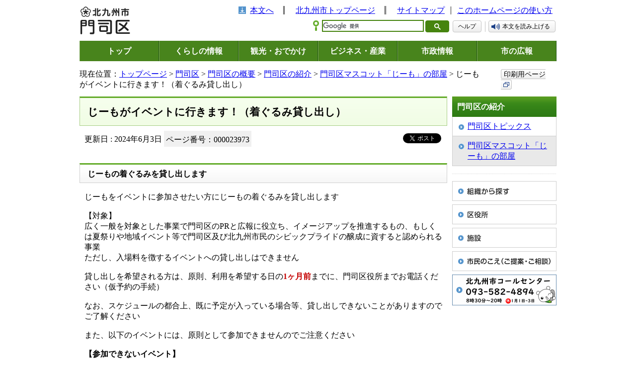

--- FILE ---
content_type: text/html
request_url: https://www.city.kitakyushu.lg.jp/moji/w1100185.html
body_size: 7411
content:
<!DOCTYPE html>
<html lang="ja" dir="ltr" prefix="og: https://ogp.me/ns#">
<head>
<!-- Google Tag Manager -->
<script>(function(w,d,s,l,i){w[l]=w[l]||[];w[l].push({'gtm.start':
new Date().getTime(),event:'gtm.js'});var f=d.getElementsByTagName(s)[0],
j=d.createElement(s),dl=l!='dataLayer'?'&l='+l:'';j.async=true;j.src=
'https://www.googletagmanager.com/gtm.js?id='+i+dl;f.parentNode.insertBefore(j,f);
})(window,document,'script','dataLayer','GTM-5W2D88K');</script>
<!-- End Google Tag Manager -->
<meta charset="UTF-8">
 <meta name="viewport" content="width=device-width, initial-scale=1.0">
<title>じーもがイベントに行きます！（着ぐるみ貸し出し） - 北九州市</title>
<meta property="og:title" content="じーもがイベントに行きます！（着ぐるみ貸し出し）">
<meta property="og:type" content="article">
<meta property="og:description" content="北九州市ホームページです。">
<meta property="og:url" content="https://www.city.kitakyushu.lg.jp/moji/w1100185.html">
<meta property="og:image" content="https://www.city.kitakyushu.lg.jp/files/000927325.jpg">
<meta property="og:site_name" content="北九州市">
<meta property="og:locale" content="ja_jp">
<link rel="shortcut icon" href="/favicon.ico" type="image/x-icon">
<meta name="copyright" content="Copyright (C) CITY OF KITAKYUSHU All Rights Reserved.">
<link rel="canonical" href="https://www.city.kitakyushu.lg.jp/moji/w1100185.html">
<meta name="keywords" content="ゆるキャラ">
<link rel="stylesheet" media="all" href="/files/import.css">
<link rel="stylesheet" media="all" href="/files/kuyakusho.css">
<script src="/files/fontsize.js"></script>
<script src="/files/print.js"></script>
<script src="/files/minmax.js"></script>
<script src="/files/googlesearch.js"></script>
<script src="/files/jquery-1.4.4.min.js"></script>
<script src="/files/menu.js"></script>
<script src="/files/window.js"></script>
<link href="/files/responsive.css" rel="stylesheet">
<script src="/files/responsive.js"></script>
<script>

(function(i,s,o,g,r,a,m){i['GoogleAnalyticsObject']=r;i[r]=i[r]||function(){
(i[r].q=i[r].q||[]).push(arguments)},i[r].l=1*new Date();a=s.createElement(o),
m=s.getElementsByTagName(o)[0];a.async=1;a.src=g;m.parentNode.insertBefore(a,m)
})(window,document,'script','//www.google-analytics.com/analytics.js','ga');

ga('create', 'UA-21446535-1', 'auto');
ga('send', 'pageview');

</script>
<script src="//f1-as.readspeaker.com/script/9787/ReadSpeaker.js?pids=embhl"></script>
<script>
window.rsConf = { general: { usePost: true } };
</script>
</head>
<body>
<!-- Google Tag Manager (noscript) -->
<noscript><iframe src="https://www.googletagmanager.com/ns.html?id=GTM-5W2D88K"
height="0" width="0" style="display:none;visibility:hidden" sandbox=""></iframe></noscript>
<!-- End Google Tag Manager (noscript) -->
<noscript>このページではJavaScriptを使用しています。</noscript>

<div><a id="PAGETOP"><span>ページトップ</span></a></div>

<!-- masterLayoutArea -->
<div id="masterLayoutArea" class="clearfix">
<div id="leftSpace"></div>
<div id="rightSpace"></div>
<div id="contentSpace">

<!-- container -->
<div id="container">
<div id="containerInner">

<!-- headerWrap -->
<div id="headerWrap">
<div id="headerMenu" class="menuBtn">メニュー</div>
<div id="header">
<div id="headerMain" class="clearfix">
<div id="headerLeft">
<!-- 門司区 -->
<p class="logo moji"><a href="/moji/index.html"><img src="/files/000037688.gif" alt="北九州市 門司区"></a></p>
</div>

<div id="headerRight">
<ul class="headerLink">
<li class="toContents"><a href="#bodycontents">本文へ</a></li>
<li class="toKitakyushu"><a href="/index.html">北九州市トップページ</a></li>
<li class="sitemap"><a href="/sitemap.html">サイトマップ</a></li>
<li class="howToUse"><a href="/contents/90001123.html">このホームページの使い方</a></li>
</ul>

<!-- tool -->
<div id="tool" class="toolWrap clearfix">

<!-- search --><div id="search" class="searchBlock"><div class="gcse-searchbox-only" data-resultsUrl="/search.html" data-enableHistory="true"></div><a href="/contents/08300003.html" class="helpbtn">ヘルプ</a></div><!-- /search --><!-- read --><div id="read" class="readBlock"><div id="readspeaker_button1" class="rs_Block rs_skip"><a rel="nofollow" accesskey="L" href="//app-as.readspeaker.com/cgi-bin/rsent?customerid=9787&amp;lang=ja_jp&amp;readid=contents&amp;url=" onclick="readpage(this.href, 'xp1'); return false;" target="_blank">本文を読み上げる</a></div></div><!-- /read -->

</div>
<!-- /tool -->
</div>

</div>

                    <!-- gNavi -->
        <div id="gNavi">
          <ul>
            <li class="top"><a href="/index.html">トップ</a></li>
            <li class="kurashi"><a href="/kurashi/index.html">くらしの情報</a>
              <div class="gNaviSub">
                <ul>
                  <li><a href="/kurashi/menu001_00001.html">住民異動・証明・税金・健康保険</a></li>
                  <li><a href="/kurashi/menu001_00007.html">健康・福祉</a></li>
                  <li><a href="/kurashi/menu001_00017.html">子育て・教育</a></li>
                  <li><a href="/kurashi/menu001_00023.html">環境・住まい</a></li>
                  <li><a href="/kurashi/menu001_00025.html">防災・防犯・消費生活</a></li>
                  <li><a href="/kurashi/menu001_00039.html">ペット・動物愛護</a></li>
                  <li><a href="/kurashi/menu001_00040.html">その他の暮らし・手続き</a></li>
                  <li><a href="/category/menu00_0001.html">主な出来事から探す</a></li>
                  <li><a href="/kurashi/newslist.html">新着情報一覧</a></li>
                </ul>
              </div>
            </li>
            <li class="kanko"><a href="/kanko/index.html">観光・おでかけ</a>
              <div class="gNaviSub">
                <ul>
                  <li><a href="/kanko/menu002_00001.html">観光ガイド</a></li>
                  <li><a href="/kanko/menu002_00002.html">おでかけ</a></li>
                  <li><a href="/eventtop.html">イベント情報一覧</a></li>
                  <li><a href="/kanko/menu002_00003.html">行事予定・イベントカレンダー</a></li>
                  <li><a href="/kanko/menu002_00004.html">芸術・文化</a></li>
                  <li><a href="/kanko/menu002_00005.html">スポーツ</a></li>
                  <li><a href="/kanko/menu002_00006.html">シティプロモーション</a></li>
                  <li><a href="/kanko/menu02_00002.html">市制60周年事業</a></li>
                  <li><a href="/kanko/menu02_0076.html">世界文化遺産登録</a></li>
                  <li><a href="/kanko/menu02_00020.html">ユネスコ無形文化遺産登録</a></li>
                  <li><a href="/kanko/newslist.html">新着情報一覧</a></li>
                </ul>
              </div>
            </li>
            <li class="business"><a href="/business/index.html">ビジネス・産業</a>
              <div class="gNaviSub">
                <ul>
                  <li><a href="/business/menu003_00001.html">入札・契約・公募</a></li>
                  <li><a href="/business/menu03_00216.html">公共工事</a></li>
                  <li><a href="/business/menu003_00002.html">公民連携</a></li>
                  <li><a href="/business/menu03_0035.html">税</a></li>
                  <li><a href="/business/menu003_00003.html">医療・福祉・健康・衛生（事業者向け）</a></li>
                  <li><a href="/business/menu003_00004.html">ごみ・環境（事業者向け）</a></li>
                  <li><a href="/business/menu003_00005.html">消防・道路・河川・上下水道（事業者向け）</a></li>
                  <li><a href="/business/menu003_00006.html">試験・講習・研修案内（事業者向け）</a></li>
                  <li><a href="/business/menu003_00007.html">市の産業・雇用戦略及び景況</a></li>
                  <li><a href="/business/menu003_00008.html">企業等の誘致</a></li>
                  <li><a href="/business/menu003_00009.html">雇用・産業人材</a></li>
                  <li><a href="/business/menu003_00010.html">商・工業振興</a></li>
                  <li><a href="/business/menu003_00011.html">農林業・水産業振興</a></li>
                  <li><a href="/business/menu003_00012.html">国際ビジネス・物流</a></li>
                  <li><a href="/business/menu003_00013.html">学術・研究</a></li>
                  <li><a href="/business/menu03_00077.html">MICE戦略</a></li>
                  <li><a href="/business/newslist.html">新着情報一覧</a></li>
                </ul>
              </div>
            </li>
            <li class="shisei"><a href="/shisei/index.html">市政情報</a>
              <div class="gNaviSub">
                <ul>
                  <li><a href="/shisei/menu004_00001.html">北九州市の概要</a></li>
                  <li><a href="/shisei/menu004_00002.html">広報・広聴</a></li>
                  <li><a href="/shisei/menu004_00004.html">情報公開・統計・監査</a></li>
                  <li><a href="/shisei/menu05_0045.html">市長室</a></li>
                  <li><a href="/shisei/menu004_00015.html">計画・条例・選挙・人権</a></li>
                  <li><a href="/shisei/menu004_00016.html">まちづくり</a></li>
                  <li><a href="/shisei/menu05_0161.html">財政状況・行財政改革</a></li>
                  <li><a href="/shisei/menu004_00017.html">職員採用情報</a></li>
                  <li><a href="/sigikai/index.html">北九州市議会</a></li>
                  <li><a href="/shisei/newslist.html">新着情報一覧</a></li>
                </ul>
              </div>
            </li>
            <li class="koho"><a href="/kouhou.html">市の広報</a>
            </li>
          </ul>
        </div><!-- /#gNavi -->


</div>
</div>
<!-- /headerWrap -->

<!-- pankuzu -->
<div id="pankuzu" class="clearfix">
<div>現在位置：<a href="/index.html">トップページ</a> &gt; <a href="/moji/index.html">門司区</a> &gt; <a href="/moji/menu21_0001.html">門司区の概要</a> &gt; <a href="/moji/menu21_0002.html">門司区の紹介</a> &gt; <a href="/moji/menu21_0003.html">門司区マスコット「じーも」の部屋</a> &gt; じーもがイベントに行きます！（着ぐるみ貸し出し）</div>
<div class="printBtn"><a href="javascript:print();">印刷用ページ<img src="/files/000828442.png" alt="（新規ウィンドウで開きます）" class="icon_external" /></a></div>
</div>
<!-- /#pankuzu -->

<div class="yomiagePlayer">
<div id="xp1" class="rs_preserve rs_skip"></div>
</div>
<!-- contents -->
<div id="contents" class="clearfix">
<div class="printClose rs_skip"><a href="javascript:close();">印刷用ページを閉じる</a></div>
<div><a id="bodycontents" class="rs_skip"><span>ページ本文</span></a></div>

<!-- mainContents -->
<div id="mainContents">
<div id="mainContentsInner">

<!-- h1 -->
<h1>じーもがイベントに行きます！（着ぐるみ貸し出し）</h1>
<!-- /h1 -->


<div class="pageToolWrapper clearfix pageidBoxWrapper">
  <div class="flexItem">
<div class="modDate">更新日 : 2024年6月3日</div>
    <div class="pageidBox"><span class="pageidBoxInner bgGray">ページ番号：000023973</span></div>
  </div>
<!-- snsbtnBox -->
<div class="snsbtnBox">
<div id="fb-root"></div>
<script async defer crossorigin="anonymous" src="https://connect.facebook.net/ja_JP/sdk.js#xfbml=1&version=v21.0"></script>
<div class="fb-share-button" data-href="https://www.city.kitakyushu.lg.jp/moji/w1100185.html" data-layout="button_count" data-size="small" data-lazy="true"><a class="fb-xfbml-parse-ignore" target="_blank" href="https://www.facebook.com/sharer/sharer.php?u=https%3A%2F%2Fwww.city.kitakyushu.lg.jp%2Fmoji%2Fw1100185.html&amp;src=sdkpreparse" aria-label="Facebookでリンクを共有する（新規ウィンドウで表示します）">シェア</a></div>
<a href="https://twitter.com/share?ref_src=twsrc%5Etfw" class="twitter-share-button" data-url="https://www.city.kitakyushu.lg.jp/moji/w1100185.html" data-lang="ja" data-show-count="false" aria-label="Xでリンクを共有する（新規ウィンドウで表示します）">ポスト</a><script async src="https://platform.twitter.com/widgets.js"></script>
</div>
<!-- /snsbtnBox -->
</div>




<a id="SUB1"></a>
<!-- h2 --><h2>じーもの着ぐるみを貸し出します</h2><!-- h2 -->

<!-- contentsIndent -->
<div class="contentsIndent clearfix">
<div class="text">
<p>じーもをイベントに参加させたい方にじーもの着ぐるみを貸し出します</p>
<p>【対象】<br />
	広く一般を対象とした事業で門司区のPRと広報に役立ち、イメージアップを推進するもの、もしくは夏祭りや地域イベント等で門司区及び北九州市民のシビックプライドの醸成に資すると認められる事業<br />
	ただし、入場料を徴するイベントへの貸し出しはできません</p>
<p>貸し出しを希望される方は、原則、利用を希望する日の<span class="aly_bold_red">1ヶ月前</span>までに、門司区役所までお電話ください（仮予約の手続）</p>
<p>なお、スケジュールの都合上、既に予定が入っている場合等、貸し出しできないことがありますのでご了解ください</p>
<p>また、以下のイベントには、原則として参加できませんのでご注意ください</p>
<p><strong>【参加できないイベント】</strong></p>
<ul>
	<li>政治的行為、宗教的行為及び営利行為を目的とするイベント</li>
	<li>公序良俗に反する、または反する恐れのあるイベント</li>
	<li>暴力団の利益になると考えられるイベント</li>
	<li>特定の個人のために行われるイベント</li>
	<li>入場料や入場整理券が必要で、特定の人しか参加することができないイベント</li>
	<li>じーものイメージを損なう恐れのあるイベント</li>
	<li>その他、門司区において貸出に適さないと判断したイベント</li>
</ul>
</div>
</div>
<!-- /contentsIndent -->


<a id="SUB2"></a>
<!-- h2 --><h2>手続き</h2><!-- h2 -->

<!-- contentsIndent -->
<div class="contentsIndent clearfix">
<div class="textTop"><p>「じーも着ぐるみの貸出に関する要領」及び「『じーも』着ぐるみの取り扱い注意事項」をご覧の上、門司区役所に電話し、じーもの予約状況の確認をしてください。貸出可能な場合、電話で仮予約の上、利用を希望する日の<span class="aly_bold_red">1ヶ月前</span>までに、（1）（2）いずれかの方法で申請してください。申請書への押印は不要です。</p>
<p>（注）</p>
<ul>
	<li>申請書提出後、結果のお知らせまで1ヶ月程度かかります</li>
	<li>押印廃止に伴い、着ぐるみ貸出承認通知につきましても公印を省略しております。</li>
</ul>
<h3>（1）門司区役所に次の書類を提出（郵送、FAX、電子メール可）</h3>
<ul>
	<li>「じーも」着ぐるみ貸出申請書</li>
	<li>じーもを参加させたいイベントの概要</li>
	<li>その他必要書類（役員名簿など）　</li>
</ul>
<h3>（2）電子申請</h3>
<p>　<a href="https://ttzk.graffer.jp/city-kitakyushu/smart-apply/apply-procedure-alias/jimo-kigurumi">「じーも」着ぐるみ貸出申請（外部リンク）</a></p>
<p>　申請内容確認後、門司区役所より、イベントの概要等追加資料の提出についてご案内します</p>
<p>　</p></div>
<div class="clearfix tac">
<div class="imgBottom">
<img src="/files/001055873.jpg" alt="「じーも」着ぐるみ貸出申請：電子申請用二次元コード">
<br><span>電子申請用二次元コード</span></div></div>
</div>
<!-- /contentsIndent -->

<!-- contentsIndent -->
<div class="contentsIndent clearfix">
<div class="clearfix tac">
<div class="imgTop"><img src="/files/000772645.jpg" alt="旧門司税関前でポーズをとるじーも"></div>
<div class="imgTop"><img src="/files/000772646.jpg" alt="旧サッポロビール醸造棟前で佇むじーも"></div>
<div class="imgTop"><img src="/files/000772647.jpg" alt="ブルーウイングもじの上から手を振るじーも"></div>
 </div>
</div>
<!-- /contentsIndent -->
<div class="contentsIndent clearfix">
<ul class="linkUL first">
<li class="pdf"><a href="/files/001049197.pdf">じーも着ぐるみ貸出に関する要領（PDF形式：74KB）</a></li>
<li class="pdf"><a href="/files/001049198.pdf">「じーも」着ぐるみの取り扱い注意事項（PDF形式：65KB）</a></li>
</ul>
</div>

<a id="SUB3"></a>
<!-- h2 --><h2>お問合せ先</h2><!-- h2 -->

<!-- contentsIndent -->
<div class="contentsIndent clearfix">
<div class="text">
<p>門司区役所総務企画課企画係</p>
<p>電話　093-331-2252　じーも担当<br />
	FAX　093-331-1805</p>
<p>Eメール　moji-soumu@city.kitakyushu.lg.jp&nbsp;</p>
</div>
</div>
<!-- /contentsIndent -->


<a id="SUB4"></a>
<!-- h2 --><h2>申請書類等</h2><!-- h2 -->

<!-- contentsIndent -->
<div class="contentsIndent clearfix">
<div class="text">
<p>申請書類等をダウンロードできます</p>
</div>
</div>
<!-- /contentsIndent -->

<div class="contentsIndent clearfix">
<ul class="linkUL first">
<li class="word"><a href="/files/000989633.doc">「じーも」着ぐるみ貸出申請書（Word）（Word形式：45KB）</a></li>
<li class="pdf"><a href="/files/001049205.pdf">「じーも」着ぐるみ貸出申請書（PDF）（PDF形式：104KB）</a></li>
<li class="word"><a href="/files/001055893.doc">【参考様式】役員名簿（Word形式：41KB）</a></li>
<li class="arrow"><a href="https://ttzk.graffer.jp/city-kitakyushu/smart-apply/apply-procedure-alias/jimo-kigurumi">「じーも」着ぐるみ貸出電子申請（外部リンク）</a></li>
</ul>
</div>


















 


<!-- download -->
<div class="download">
	<div class="downloadInner clearfix">
		<p class="adobeReader">一部のファイルをPDF形式で提供しています。PDFの閲覧にはAdobe System社の無償ソフトウェア「Adobe Reader」が必要です。 下記のAdobe Readerダウンロードページなどから入手してください。<br />
			<a href="http://get.adobe.com/jp/reader/">Adobe Readerダウンロードページ（外部リンク）</a></p>
	</div>
</div>
<!-- /download -->

  <!-- departmentBox -->
  <div class="departmentBox">
    <h2 class="title">このページの作成者</h2>
    <div class="departmentBoxInner">
      <p>門司区役所総務企画課<br />〒801-8510　北九州市門司区清滝一丁目1番1号<br />電話：093-331-0039　FAX：093-331-1805<br></p>
      <p>このページに関するお問い合わせ、ご意見等は以下のメールフォームより送信できます。</p>
<!--IF_TRANS_HIDE:-->
      <form id="inquire" action="https://ssl.city.kitakyushu.lg.jp/cgi-bin/inquire/inquire.cgi" method="post">
        <a href="javascript:document.getElementById('inquire').submit();">メールを送信（メールフォーム）</a>
        <input type="hidden" name="section_id" value="51050100">
        <input type="hidden" name="pgid" value="000023973">
        <input type="hidden" name="url" value="https://www.city.kitakyushu.lg.jp/moji/w1100185.html">
      </form>
<!--/IF_TRANS_HIDE:-->
    </div>
  </div>
  <!-- /departmentBox -->

</div>
</div>
<!-- /mainContents -->

<!-- rightContents -->
<div id="rightContents">
<!-- localNavi -->
<div class="localNavi">
<h2>門司区の紹介</h2>
<ul>
 <li><a href="/moji/menu21_00025.html">門司区トピックス</a></li>
 <li class="current"><a href="/moji/menu21_0003.html">門司区マスコット「じーも」の部屋</a></li>
</ul>
</div>
<!-- /localNavi -->
<div class="dotline"></div>
<!-- bannerArea -->
<div class="bannerArea">
<ul>
<li class="clearfix"><a href="/shisei/menu05_0339.html"><img src="/files/000076573.gif" width="210" height="40" alt="組織から探す" /></a></li>
<li class="clearfix"><a href="/kuyakusyo.html"><img src="/files/000000071.gif" width="210" height="40" alt="区役所" /></a></li>
<li class="clearfix"><a href="/shisetsu/index.html"><img src="/files/000000072.gif" width="210" height="40" alt="施設" /></a></li>
<li class="clearfix"><a href="/contents/924_01292.html"><img src="/files/000000074.gif" width="210" height="40" alt="市民のこえ（ご提案・ご相談）" /></a></li>
<li class="clearfix"><a href="/contents/924_00625.html"><img src="/files/000000070.gif" width="210" height="62" alt="北九州市コールセンター 093-671-8181 年中無休 8時から21時" /></a></li>
</ul>
</div>
<!-- /bannerArea -->
</div>
<!-- /rightContents -->
</div>
<!-- /contents -->


<!-- pageTopBox -->
<div class="pageTopBox clearfix">
<p class="toIndex"><a href="/index.html">トップページへ戻る</a></p>
<p class="pageTop"><a href="#PAGETOP">ページの先頭へ戻る</a></p>
</div>
<!-- /pageTopBox -->

<!-- footer -->
<div id="footer">
<ul class="footerMokuji">
<li class="mokuji">もくじ</li>
<li class="kurashi"><a href="/kurashi/index.html">くらしの情報</a></li>
<li><a href="/kanko/index.html">観光・おでかけ</a></li>
<li><a href="/business/index.html">ビジネス・産業・まちづくり</a></li>
<li><a href="/shisei/index.html">市政情報</a></li>
<li><a href="/kouhou.html">市の広報</a></li>
</ul>
<div class="footerBottom clearfix">
<div class="footerLeft">
<p><strong>北九州市役所（本庁）</strong> [<a href="/category/file_0013.html">北九州市役所への行き方</a>]</p>
<div class="addressArea clearfix">
<p class="left">法人番号</p>
<p class="right">：8000020401005</p>
</div>
<div class="addressArea clearfix">
<p class="left">住所</p>
<p class="right">：〒803-8501　北九州市小倉北区城内1番1号</p>
</div>
<div class="addressArea clearfix">
<p class="left">電話番号</p>
<p class="right">：093-582-4894（北九州市コールセンター）</p>
</div>
<div class="addressArea clearfix">
<p class="left">開庁時間</p>
<p class="right">：月曜日から金曜日の8時30分から17時15分まで（土曜日、日曜日、祝日及び年末年始を除く）</p>
</div>
</div>
<div class="footerRight">
<ul>
<li class="first"><a href="/category/file_0001.html">アクセシビリティについて</a></li>
<li><a href="/category/file_0002.html">免責事項</a></li>
<li><a href="/category/file_0003.html">リンク・著作権</a></li>
<li><a href="/category/file_0004.html">個人情報</a></li>
<li><a href="/category/file_0005.html">RSS配信について</a></li>
</ul>
<p lang="en">Copyright (C) 2011 CITY OF KITAKYUSHU All Rights Reserved.</p>
</div>
</div>
</div>
<!-- /footer -->

</div>
</div>
<!-- /container -->

</div>
</div>
<!-- /masterLayoutArea -->
</body>
</html>

--- FILE ---
content_type: text/css
request_url: https://www.city.kitakyushu.lg.jp/files/import.css
body_size: 87
content:
@charset "utf-8";

@import "/files/reset.css";
@import "/files/common.css";
@import "/files/print.css";
@import "/files/aly.css";

--- FILE ---
content_type: text/css
request_url: https://www.city.kitakyushu.lg.jp/files/kuyakusho.css
body_size: 762
content:
@charset "utf-8";

/**************************************************
 区役所
***************************************************/

/* ヘッダ */
div#header #headerLeft { position:absolute; left:16px; top:13px; width: 100px; height:54px; }
div#header #headerLeft .logo { width: 136px; height:56px; text-align:left; }
div#header #headerLeft .logo a{ width: 136px; height:56px; display:block; overflow:hidden; }
div#header #headerRight { padding:10px 0 0 100px; }
div#header #headerRight ul.headerLink li.toKitakyushu { background:url(/files/000000040.gif) left center no-repeat; padding:0 15px 0 25px; }

.mainTitleMb {
  margin-bottom: 10px !important;
}

.pageidBox {
  margin-right: 0;
  white-space: nowrap;
}

.pageidBoxInner {
  display: inline-block;
  padding: 7px 4px 4px;
  margin-bottom: 0;
  pointer-events: none !important;
  text-decoration: none !important;
  color: #000 !important;
}
.pageidBoxInner a {
  pointer-events: none !important;
  text-decoration: none !important;
  color: #000 !important;
}

.bgGray {
  background-color: #f0f0f0;
}

.pageidBoxWrapper {
  display: flex;
  justify-content: space-between;
  align-items: flex-end;
}
.flexItem {
  width: 100%;
  display: flex;
  flex-wrap: wrap;
}

.flexItemSns {
  width: auto;
}
.flexItemSns .snsbtnBox {
  margin: 0;
}
.pageidBoxWrapper .modDate {
  margin: 6px 4px 8px 0;
}

@media screen and (max-width: 799px) {
  .pageidBox {
    font-size: 0.8em;
  }
  .pageToolWrapper {
    margin: 10px 0;
  }
}

/**************************************************
  2024年11月追加
***************************************************/
.pageidBoxWrapper {
  justify-content: start;
  flex-wrap: wrap;
}
.flexItem {
  width: auto;
  flex-wrap: nowrap;
}
.snsbtnBox {
  margin: 0 0 4px auto;
  padding-left: 5px;
}
.printBtn a:link {
  padding: 2px 4px 1px 5px;
}
div#header #headerRight {
  padding: 10px 0 0 181px;
}

--- FILE ---
content_type: text/css
request_url: https://www.city.kitakyushu.lg.jp/files/responsive.css
body_size: 3029
content:
/* responsive.css */

@media screen and (max-width: 799px) {
/* 全般
======================================= */
img{
  max-width: 100%;
}
td img{
  max-width: none;
}
.sectionImage{
  width: 100% !important;
}
/* 共通スタイル
======================================= */
div#container{
  min-width: 0;
}
/*  ヘッダ  */
div#header{
  margin: 0;
}
div#header #headerRight{
  background-color: #F8F8F8;
  padding: 0;
  text-align: center;
}
div#header #headerRight ul.headerLink{
  text-align: center;
  margin: 10px 0;
}
div#header #headerRight ul.headerLink li.sitemap{
  background: none;
}
div#header #headerRight ul.headerLink li.english,
div#header #headerRight ul.headerLink li.toKitakyushu{
  display: inline;
  background: none;
  padding: 0 8px;
}
div#header #headerRight ul.headerLink li.english:before,
div#header #headerRight ul.headerLink li.toKitakyushu:after {
  content: "\000A";
  white-space: pre;
}
div#tool{
  text-align: center;
  background-color: #F3F3F3;
  border-top: 1px solid #CECECE;
  border-bottom: 1px solid #CECECE;
  box-sizing: border-box;
  margin-top: 0;
  padding: 15px;
  width: 100%;
}
div#tool div#search{
  background: none;
  padding: 0;
}
div#tool div#search > div{
  vertical-align: middle;
}
#search input.gsc-input{
  font-size:1.2em;
  padding: 4px 2px !important;
  max-width: none !important;
  height: 30px;
}
#search button.gsc-search-button{
  box-sizing: border-box;
  height: 30px;
}
div#tool div#read{
  background: none;
  padding: 7px 0 0 0;
}
div#header #headerLeft{
  height: auto;
  position: static;
}
div#header #headerLeft .logo{
  height: auto;
  padding: 15px 10px;
}
div#header #headerLeft .logo img{
  max-width: 180px;
  height: auto;
}
/* グローバルメニュー */
div#gNavi{
  position: static;
  margin-top: 0;
}
div#gNavi > ul{
  display: block;
}
div#gNavi > ul > li{
  border: none;
  border-bottom: 1px solid #297110;
  position: static;
  width: 100% !important;
}
div#gNavi > ul > li > a{
  color: #fff;
  font-weight: bold;
  height: auto;
  padding: 15px 0;
  text-decoration: none;
}
div#gNavi > ul > li.active > a{
  border: none;
  position: static;
}
body.top div#gNavi > ul > li.top > a,
body.kurashi div#gNavi > ul > li.kurashi > a,
body.kanko div#gNavi > ul > li.kanko > a,
body.business div#gNavi > ul > li.business > a,
body.welcome div#gNavi > ul > li.welcome > a,
body.shisei div#gNavi > ul > li.shisei > a{
  border: 1px solid #46840F;
  border-width: 3px 5px;
  padding: 15px 0;
}
/*  スマホ開閉ボタン  */
#headerMenu{
  display: inline-block;
}
.menuBtn{
  border: 1px solid #46840F;
  border-radius: 3px;
  background-color: #46840F;
  color: #fff;
  cursor: pointer;
  font-size:1em;
  font-weight: bold;
  padding: 5px 8px 6px 10px;
  position: absolute;
  right: 10px;
  top: 20px;
}
.menuBtn img{
  width: 22px;
  vertical-align: -2px;
  margin-right: 5px;
}
.gikai .menuBtn{
  border: 1px solid #79541F;
  background-color: #79541F;
}
.gikai div#header #headerRight{
  border-top: 1px solid #CECECE;
}
div#header #headerRight ul.headerLink,
#gNavi{
  display: none;
}
div#tool #search,
#headerMain.is-show #headerRight ul.headerLink,
#gNavi.is-show{
  display: block;
}
/*  メインコンテンツ  */
div#mainContents{
  float: none;
  margin-right: 0;
}
div#mainContentsInner{
  margin-right: 0;
}
div#rightContents{
  float: none;
  width: 100%;
}
div#rightContents .dotline{
  background-size: contain;
}
.enqueteBox{
  min-width: 300px;
}
.pageTopBox{
  margin: 10px;
}
.BottomAdArea .leftSpace{
  float: none;
  margin-right: 0;
  width: 100%;
}
.BottomAdArea .rightSpace{
  float: none;
  margin-left: 0;
  width: 100%;
}
.BottomAdArea .bannerSpace > p{
  padding: 15px;
}
/*  フッタ  */
div#footer .footerBottom .footerLeft{
  box-sizing: border-box;
  float: none;
  margin: 0;
  padding: 0 8px;
  width: 100%;
}
div#footer .footerBottom .footerRight{
  border-top: 1px solid #ddd;
  float: none;
  margin-top: 10px;
  padding-top: 10px;
  text-align: center;
  width: 100%;
}
/* テンプレート別スタイル
======================================= */
/*  トップページ  */
.cityArea{
  display: none;
}
.cityArea.is-show{
  display: block;
  width: 100%;
}
.cityArea.is-show h2{
  display: block;
}
.menuBox.cityArea.is-show .menuBoxInner div{
  display: none;
}
.menuBox.cityArea.is-show ul.officeMap{
  text-align: center;
}
.topMainVisual{
  position: static;
  height: auto;
}
.topMainVisual .topMainVisualInner{
  margin: 0;
}
.topMainVisual .topMainVisualInner ul.topGallery{
  height: 100%;
}
.topMainVisual .topMainVisualInner ul.topGallery li{
  height: auto;
  text-align: center;
}
.kuyakushoInfo{
  margin-top: 10px;
}
body.layoutTypeB div#leftContents{
  float: none;
  width: 100%;
}
div#rightContents .bannerArea,
div#leftContents .bannerArea{
  background-color: #F3F3F3;
  border: 1px solid #CECECE;
  padding: 20px;
}
.bannerArea ul li{
  text-align: center;
}
div#rightContents .bannerArea ul li img,
div#leftContents .bannerArea ul li img{
  display: inline-block;
}
body.layoutTypeB div#mainContents{
  float: none;
  margin: 10px 0 0 0;
}
.mainEventBox ul{
  text-align: center;
  padding-bottom: 20px;
}
.mainEventBox ul li{
  float: none;
  display: inline-block;
}
body.layoutTypeB div#mainContentsInner{
  margin: 0;
}
body.layoutTypeB div#rightContents{
  float: none;
  width: 100%;
}
.menuBox h2{
  background-image: url(/files/000757680.gif);
  background-size: contain;
}
.menuBox table.eventCalenderTopPage{
  width: 100%;
}
.menuBox table.eventCalenderTopPage td{
  padding: 5px 0;
}
.topInformationBox p.toArchive,
.topNewsBox p.toArchive {
  padding:0 0 6px 0;
}
/*  カテゴリ一覧  */
div#mainContents .twoColumnLayout .twoColumnLayoutLeft,
div#mainContents .twoColumnLayout .twoColumnLayoutRight{
  float: none;
  width: 100%;
}
/*  メニューページ  */
.twoColumn ul.linkUL li{
  box-sizing: border-box;
  width: 100% !important;
}
/*  コンテンツページ  */
div.imgLeft,
div.imgRight,
div.imgTop,
div.imgBottom{
  float: none;
  display: block;
  margin: 10px 0;
  text-align: center;
}
div.imgRight img,
div.imgLeft img,
div.imgTop img,
div.imgBottom img{
  display: inline;
}

/*  区役所サブトップ  */
body.layoutTypeB div#IntroContents{
  margin: 0;
}
body.layoutTypeB div#LeftCenterArea{
  float: none;
  margin-right: 0;
}
div#LeftCenterArea .kuyakushoMainvisualInner{
  height: auto;
}
div#LeftCenterArea .kuyakushoMainvisual div.image img{
  height: auto;
}
/*  市議会トップ  */
.topMenuBox ul{
  height: auto;
}
.topMenuBox ul li{
  border: 1px solid #DADADA;
  width: 50% !important;
  box-sizing: border-box;
  background: none;
}
.topMenuBox ul li a{
  margin: 10px;
}
/*  市長の部屋  */
.mayorMainBoxInner h1 img{
  width: 100%;
}
div#mainContents .mayorText{
  width: 100%;
  margin: 5px;
  min-height: 0;
}
/*  イベントカレンダー  */
div#leftContents table.eventCalendar{
  width: 100%;
}
/*  動画  */
.movieBtn iframe{
  width: auto !important;
  height: auto !important;
}

/*  施設マップ  */
body.layoutTypeC div#mainContents{
  float: none;
  margin: 0;
}
body.layoutTypeC div#mainContentsInner{
  margin: 0;
}
body.layoutTypeC div#leftContents,
#leftContents .shisetsuSearchBox,
#leftContents .shisetsuSearchBox h2,
#leftContents .shisetsuSearchBox h3,
#leftContents .shisetsuOtherLink,
#leftContents .shisetsuOtherLink h2,
#leftContents .shisetsuOtherLink ul li{
  width: 100%;
}
#leftContents .shisetsuSearchBox h2,
#leftContents .shisetsuOtherLink h2{
  background-image: url(/files/000757680.gif);
  background-size: contain;
}
#leftContents .shisetsuSearchBox h3{
  background-image: url(/files/000757681.gif);
  background-size: contain;
}
.shisetsuOtherLinkInner{
  background-color: #F3F3F3;
  border: 1px solid #CECECE;
  padding: 20px;
}
#leftContents .shisetsuOtherLink ul li{
  float: none;
  text-align: center;
}
#leftContents .shisetsuOtherLink ul li img{
  display: inline;
}
#map_canvas{
  height: 300px !important;
  margin-top: 10px;
}
/*  検索  */
.gsc-results .gsc-cursor-box .gsc-cursor-page{
  border-color: #E9E9E9;
  background-color: #FFFFFF;
  color: #0000CC;
  font-size: 1.5em;
  padding: 5px 12px;
  display: inline-block !important;
  border: 1px solid #ddd;
  margin: 2px;
}
/*  ブロックの並び順  */
#header{
  display: -webkit-flex; /* Safari */
  display: flex;
  -webkit-flex-direction: column-reverse; /* Safari */
  flex-direction: column-reverse;
}
#headerMain{
  display: -webkit-flex; /* Safari */
  display: flex;
  -webkit-flex-direction: column-reverse; /* Safari */
  flex-direction: column-reverse;
}
#contents{
  display: -webkit-flex; /* Safari */
  display: flex;
  -webkit-flex-direction: column; /* Safari */
  flex-direction: column;
}
#header > *,
#headerMain > *,
#contents > *{
  min-height: 0%;
}
#contents #topArea,
#contents #emergencyArea{
  -webkit-order: -2; /* Safari */
  order: -2;
}
#contents #mainContents{
  -webkit-order: -1; /* Safari */
  order: -1;
}
#contents #IntroContents{
  -webkit-order: -2; /* Safari */
  order: -2;
}
#LeftCenterArea{
  display: -webkit-flex; /* Safari */
  display: flex;
  -webkit-flex-direction: column; /* Safari */
  flex-direction: column;
}
.BottomAdArea ul li{
  padding: 0 1px 5px 1px;
}
/*  更新日・SNSボタン  */
.pageToolWrapper .modDate{
  float: none;
}
/*  非表示要素  */
div#header #headerRight ul.headerLink li.toContents,
div#header #headerRight ul.headerLink li.mobile,
div#tool ul#fontsize,
div#gNavi ul li.mokuji,
div#gNavi ul li.active p.gNaviSubBar,
div#gNavi .gNaviSub,
#pankuzu .printBtn,
div.download,
.mobileBox,
.bx-items{
  display: none !important;
}


}


/*----------------------------------------------------
 2025年2月追加
----------------------------------------------------*/
@media screen and (max-width: 799px) {
div.toolWrap {
    text-align: center;
    background-color: #F3F3F3;
    border-top: 1px solid #CECECE;
    border-bottom: 1px solid #CECECE;
    box-sizing: border-box;
    margin-top: 0;
    padding: 15px;
    width: 100%;
  }

  div.toolWrap div.searchBlock,
  div#tool div#search {
    background: none;
    padding: 0;
  }

  div.toolWrap div.searchBlock > div,
  div#tool div#search > div {
    vertical-align: middle;
  }

  .searchBlock input.gsc-input,
  #search input.gsc-input {
    font-size: 1.2em;
    padding: 4px 2px !important;
    max-width: none !important;
    height: 30px;
  }

  .searchBlock button.gsc-search-button,
  #search input.gsc-input button.gsc-search-button {
    box-sizing: border-box;
    height: 30px;
  }

  div.toolWrap div.readBlock {
    background: none;
    padding: 7px 0 0 0;
  }
  #header {
    flex-direction: column;
  }
  #headerMain {
    flex-direction: column;
  }
  div.toolWrap div.searchBlock {
    display: flex;
    width: 100%;
  }
  .searchBlock > div {
    width: 100%;
  }
  .searchBlock table.gsc-search-box,
  #search table.gsc-search-box {
    width: 100%;
  }
  .searchBlock td.gsc-input,
  #search td.gsc-input {
    width: auto;
  }
  .searchBlock table.gsc-search-box .gsc-input-box,
  #search table.gsc-search-box .gsc-input-box {
    width: 100%;
  }
  .searchBlock input.gsc-input,
  #search input.gsc-input {
    width: calc(100% - 8px) !important;
    height: 18px !important;
  }
  div.toolWrap {
    justify-content: stretch;
  }
  .helpbtn {
    align-self: center;
    margin-right: 7px;
    text-wrap: nowrap;
  }
  div.toolWrap div.readBlock {
    padding-top: 0;
    align-self: center;
    text-wrap: nowrap;
  }
  div#header #headerRightPc,
  div#header #headerRightSp {
    background-color: #F8F8F8;
    padding: 0;
    text-align: center;
  }
  div#header #headerRightPc ul.headerLink,
  div#header #headerRightSp ul.headerLink {
    text-align: center;
    margin: 10px 0;
  }
  div#header #headerRightSp ul.headerLink li.sitemap{
    background: none;
  }
  div#header #headerRightSp ul.headerLink li.english,
  div#header #headerRightSp ul.headerLink li.toKitakyushu{
    display: inline;
    background: none;
    padding: 0 8px;
  }
  div#header #headerRightSp ul.headerLink li.english:before,
  div#header #headerRightSp ul.headerLink li.toKitakyushu:after {
    content: "\000A";
    white-space: pre;
  }
  .gikai div#header #headerRightSp {
    border-top: 1px solid #CECECE;
  }
  div#header #headerRightPc,
  #gNavi {
    display: none;
  }
  div#header #toolSp,
  div#tool {
    display: flex;
  }
  #gNavi.is-show,
  div#header #headerRightSp.is-show,
  div#header #headerRight .headerLink.is-show {
    display: block;
  }
  div#header #headerRightSp ul.headerLink li.toContents,
  div#header #headerRightSp ul.headerLink li.mobile,
  div#header #headerRight ul.headerLink li.toContents,
  div#header #headerRight ul.headerLink li.mobile {
    display: none !important;
  }
  div#tool div#read {
    padding: 0;
  }
}

--- FILE ---
content_type: text/css
request_url: https://www.city.kitakyushu.lg.jp/files/common.css
body_size: 8336
content:
@charset "utf-8";
/* common.css */

/**************************************************
 float解除
***************************************************/

.clearfix:after { content: "."; display: block; clear: both; height: 0; visibility: hidden; font-size: 1%; }
.clearfix { zoom: 1; }
.clear { clear:both; }


/**************************************************
 共通ページレイアウトスタイル
***************************************************/

/* BODY */
body { line-height: 1.35; text-align:center; font-size:100%; }

/* PAGETOP */
a#PAGETOP span { display: none; }

/* CONTENTS */
a#CONTENTS span { display: none; }
a#bodycontents span { display: none; }

/* 音声ブラウザ対応 */
p#skip { position: absolute; width: 100px; left: -200px; }

/* ウィンドウ最大値固定 */
#masterLayoutArea { margin:0 auto 0 auto; text-align:center; max-width:988px; }
* html #masterLayoutArea #leftSpace { float:left; height:10px; width:50%; margin-right:-494px; }
* html #masterLayoutArea #rightSpace { float:right; height:10px; width:50%; margin-left:-494px; }
* html #masterLayoutArea #contentSpace { overflow:hidden; }
* html #masterLayoutArea #contentSpace { float:left; }

/* ページ全体のコンテナ */
div#container { width: 100%; min-width: 760px; position:relative; text-align:left; }

/* ヘッダ */
div#headerWrap { width: 100%; text-align:right; }
div#header { margin:0 14px; }
div#header #headerLeft { position:absolute; left:16px; top:19px; width: 181px; height:47px; }
div#header #headerLeft .logo { width: 181px; height:47px; text-align:left; }
div#header #headerLeft .logo a{ width: 181px; height:47px; display:block; overflow:hidden; }
div#header #headerRight { padding:10px 0 0 181px; }
div#header #headerRight ul.headerLink { margin:0; padding:0; list-style:none; display:inline; }
div#header #headerRight ul.headerLink li { margin:0; padding:0; list-style:none; display: inline-block; }
* html div#header #headerRight ul.headerLink li { display: inline; zoom: 1; /* for ie5～6 */ }
*:first-child+html div#header #headerRight ul.headerLink li { display: inline; zoom: 1; /* for ie7 */ }
div#header #headerRight ul.headerLink li.toContents { background:url(/files/000000038.gif) left center no-repeat; padding:0 15px 0 23px; }
div#header #headerRight ul.headerLink li.sitemap { background:url(/files/000000040.gif) left center no-repeat; padding:0 8px 0 25px; }
div#header #headerRight ul.headerLink li.howToUse { background:url(/files/000000041.gif) left center no-repeat; padding:0 8px 0 13px; }
div#header #headerRight ul.headerLink li.mobile { background:url(/files/000000041.gif) left center no-repeat; padding:0 0 0 13px; }

/* ツール */
div#tool { margin:10px 0 0 0; text-align:right; line-height:1; }
div#tool input,div#tool img { vertical-align:middle; }
div#tool div#search { display:inline; background:url(/files/000000037.gif) left 0.2em no-repeat; padding:0 7px 0 18px; }
* html div#tool div#search { background-position:left 0.1em; }
div#tool div#search form{ display:inline; }
div#tool div#search input.searchbox { width:201px; height:20px; border:1px solid #C2C2C2; font-size:70%; }
div#tool div#search input.searchbtn { margin:0 0 0 4px; }
div#tool div#search img.helpbtn { margin:0 0 0 4px; }
* html div#tool div#search img#helpbtn { margin:0 0 0 4px; }
div#tool ul#fontsize { margin:0; padding:0; list-style:none; background:url(/files/000000039.gif) left center no-repeat; padding:0 7px 0 7px; display:inline-block; *display: inline; vertical-align: baseline; min-height: 24px;}
* html div#tool ul#fontsize { background-position:left 0.1em; }
div#tool ul#fontsize li { margin:0; padding:0; list-style:none; display:inline; zoom:1; }
div#tool ul#fontsize li.text img { margin:0; }
div#tool ul#fontsize li.enlarge img { margin:0 0 0 4px; }
div#tool ul#fontsize li.normal img { margin:0 0 0 4px; }
div#tool div#read { background:url(/files/000000039.gif) left center no-repeat; padding:0 0 0 7px; display:inline-block; *display: inline; vertical-align: baseline; min-height: 24px;}
* html div#tool div#read { background-position: left 0.1em; }

/* グローバルメニュー */
div#gNavi{
  box-sizing: border-box;
  margin: 17px 0 0 0;
  position: relative;
  text-align: left;
  width: 100%;
}
div#gNavi > ul{
  background: #48841C;
  display: flex;
    align-items: stretch;
  list-style:none;
  margin: 0;
  padding: 0;
  width: 100%;
}
div#gNavi > ul.clearfix:after{
  display: none;
}
div#gNavi > ul > li{
  background: #48841C;
  border-right: 1px solid #1E5211;
  border-left: 1px solid #7FA95B;
  box-sizing: border-box;
  display: flex;
    flex-direction: column;
    flex-grow: 1;
  font-weight: bold;
  list-style: none;
  margin: 0;
  padding: 0;
  position: relative;
  width: 15.5%;
}
div#gNavi > ul > li.mokuji {
  background: #297110 url(/files/000000049.gif) center top no-repeat;
  padding: 30px 0 0 0;
  text-align: center;
  width: 6.6%;
}
div#gNavi > ul > li.mokuji span{
  color: #fff;
  font-size: 0.9em;
  text-align: center;
}
div#gNavi > ul > li > a{
  box-sizing: border-box;
  color: #fff;
  display: flex;
    align-items: center;
    justify-content: space-around;
  font-size: 1em;
  height: 100%;
  padding: 10px 15px;
  text-align: center;
  text-decoration: none;
  width: 100%;
}
div#gNavi > ul > li > a:hover{
  background-color: #5FA60E;
  color: #fff;
}
div#gNavi > ul > li.active > a{
  background-color: #5FA60E;
  color: #fff;
}
body.top div#gNavi > ul > li.top > a,
body.kurashi div#gNavi > ul > li.kurashi > a,
body.kanko div#gNavi > ul > li.kanko > a,
body.business div#gNavi > ul > li.business > a,
body.welcome div#gNavi > ul > li.welcome > a,
body.shisei div#gNavi > ul > li.shisei > a{
  background-color: #fff;
  border-top: 3px solid #46840F;
  border-right: 3px solid #46840F;
  border-left: 3px solid #46840F;
  color: #46840f;
  padding: 7px 12px 10px;
}
/* サブメニュー*/
div#gNavi > ul > li div.gNaviSub{
  display: none;
}
div#gNavi > ul > li.active div.gNaviSub{
  display: block;
}
div#gNavi > ul > li.active:after {
  content: '';
  position: absolute;
  bottom: -4px;
  z-index: 50;
  width: 100%;
  height: 6px;
  margin: 0;
  padding: 0;
  background-color: #5FA60E;
  border-left: 3px solid #5FA60E;
  border-right: 3px solid #5FA60E;
  box-sizing: border-box;
}
div#gNavi > ul > li.top:after,
div#gNavi > ul > li.koho:after {
  content: none;
}
body.kurashi div#gNavi > ul > li.kurashi.active:after,
body.kanko div#gNavi > ul > li.kanko.active:after,
body.business div#gNavi > ul > li.business.active:after,
body.welcome div#gNavi > ul > li.welcome.active:after,
body.shisei div#gNavi > ul > li.shisei.active:after{
  background-color:#fff;
}
.gNaviSub {
  background-color: #fff;
  border: 3px solid #5FA60E;
  border-radius: 0 5px 5px 5px;
  display: none;
  font-weight: normal;
  left:0;
  margin-top: 3px;
  padding: 15px;
  position: absolute;
    top: auto;
  width: 400px;
  z-index: 9999;
}
div#gNavi > ul > li.business > .gNaviSub,
div#gNavi > ul > li.welcome > .gNaviSub,
div#gNavi > ul > li.shisei > .gNaviSub{
  border-radius: 5px 0 5px 5px;
  left: auto;
  right: 0;
}
.gNaviSub ul{
  height: auto;
  margin:0;
  padding:0;
  width:100%;
  z-index: 10000;
}
.gNaviSub ul li{
  background:url(/files/000000021.gif) left 0.8em no-repeat;
  border-bottom: 1px solid #cecece;
  display: block;
  float: left;
  padding: 10px 0;
  text-indent: 0;
  width: 190px;
}
.gNaviSub ul li a{
  background: none;
  border: none;
  color: #0000ee;
  height: auto;
  padding-left: 20px;
  text-decoration: underline;
}
.gNaviSub ul li:nth-child(odd) {
  margin-right: 20px;
}

/* パンくず */
#pankuzu{ text-align:left; margin:15px 14px 0 14px; }
#pankuzu .printBtn{ float:right; margin:0 0 0 30px; }

/* 印刷ウィンドウ閉じるリンク */
.printClose{
  display: none;
}

/* コンテンツ */
div#contents { text-align:left; padding:0 14px; clear:both; }

/* メインコンテンツ */
div#mainContents { width:100%; float:left; text-align:left; margin:10px -210px 0 0; }
div#mainContentsInner { margin:0 220px 0 0; }
body.onecolumn div#mainContents { margin:10px 0 0 0; }
body.onecolumn div#mainContents div#mainContentsInner { margin:0; }

/* 右コンテンツ */
div#rightContents { width:210px; float:right; margin:10px 0 0 0; text-align:left; }

/* イントロコンテンツ（左＋中央） */
body.layoutTypeB div#LeftCenterArea { width:100%; float:left; text-align:left; margin:10px -210px 0 0; z-index:1; }
body.layoutTypeB div#IntroContents { margin:0 220px 0 0; overflow:hidden; }
* html body.layoutTypeB div#IntroContents { width:100%; }

/* 左コンテンツ（3カラム） */
body.layoutTypeB div#leftContents { width:210px; float:left; margin:10px 0 0 0; text-align:left; position:relative; z-index:2; }

/* メインコンテンツ（3カラム） */
body.layoutTypeB div#mainContents { width:100%; float:left; text-align:left; margin:10px -210px 0 -210px; z-index:1; }
body.layoutTypeB div#mainContentsInner { margin:0 220px 0 220px; }

/* 右コンテンツ（3カラム） */
body.layoutTypeB div#rightContents { width:210px; float:right; margin:10px 0 0 0; text-align:left; }

/* 左コンテンツ（施設マップ） */
body.layoutTypeC div#leftContents { width:260px; float:left; margin:10px 0 0 0; text-align:left; position:relative; z-index:2; }

/* メインコンテンツ（施設マップ） */
body.layoutTypeC div#mainContents { width:100%; float:left; text-align:left; margin:10px 0 0 -260px; z-index:1; }
body.layoutTypeC div#mainContentsInner { margin:0 0 0 266px; }

/* ローカルナビ */
div#rightContents .localNavi{  }
div#rightContents .localNavi h2{ background:#2D7811 url(/files/000000022.gif) left top repeat-x; color:#ffffff; padding:10px; font-size:100%; }
div#rightContents .localNavi ul{ padding:0; margin:0; list-style:none; border-right:1px solid #CECECE; }
div#rightContents .localNavi ul li{ padding:8px 10px 9px 10px; margin:0; list-style:none; border-bottom:1px solid #CECECE; border-left:1px solid #CECECE; }
div#rightContents .localNavi ul li a{ background:url(/files/000000021.gif) left 0.3em no-repeat; padding:0 0 0 20px; display:block; }
div#rightContents .localNavi ul li.current{ background-color:#E9E9E9; }

/* バナーエリア */
div#rightContents .bannerArea{  }
div#rightContents .bannerArea ul{ padding:0; margin:0; list-style:none; }
div#rightContents .bannerArea ul li{ margin:0; padding:0 0 7px 0; list-style:none; }
div#rightContents .bannerArea ul li img{ margin:0; vertical-align:top; }

/* 広告バナーエリア */
div#rightContents .adArea{ border:1px solid #D4D4D4; background-color:#F5F5F5; margin:3px 0 0 0; }
div#rightContents .adArea ul{ padding:0; margin:0; list-style:none; padding:0 0 0 9px; }
div#rightContents .adArea ul li{ margin:0; padding:0 0 10px 0; list-style:none; }
div#rightContents .adArea ul li img{ margin:0; vertical-align:top; }
div#rightContents .adArea p{ margin:0; padding:10px 9px 5px 9px; }

/* ドットライン */
div#rightContents .dotline{ background:url(/files/000000023.gif) left center no-repeat; padding:15px 0; }

/* フッター */
div#footer{ padding:30px 0 0 0; clear:both; }
div#footer ul.footerMokuji{ padding:10px 10px 11px 10px; margin:0; list-style:none; border-top:1px solid #E2E2E2; text-align:center; font-weight:bold; background-color:#F8F8F8; zoom:1; }
div#footer ul.footerMokuji li{ padding:0 5px 0 10px; margin:0; list-style:none; background:url(/files/000000041.gif) left center no-repeat; display: inline-block; }
* html div#footer ul.footerMokuji li{ display: inline; zoom: 1; /* for ie5～6 */ }
*:first-child+html div#footer ul.footerMokuji li{ display: inline; zoom: 1; /* for ie7 */ }
div#footer ul.footerMokuji li.mokuji{ padding:0 10px 0 26px; background:url(/files/000000056.gif) left center no-repeat; zoom:1; }
div#footer ul.footerMokuji li.kurashi{ padding:0 7px 0 10px; background:url(/files/000000040.gif) left center no-repeat; zoom:1; }
div#footer .footerBottom{ background-color:#E9E9E9; border-top:1px solid #CACACA; padding:15px 0 23px 0; font-size:90%; }
div#footer .footerBottom .footerLeft{ width:47%; float:left; text-align:left; margin:0 0 0 10px; }
div#footer .footerBottom .footerLeft table{ border-collapse:collapse; }
div#footer .footerBottom .footerLeft table th{ vertical-align:top; text-align:left; font-weight:normal; padding:0; white-space:nowrap; }
div#footer .footerBottom .footerLeft table td{ vertical-align:top; padding:0; }
div#footer .footerBottom .footerLeft div.addressArea{  }
div#footer .footerBottom .footerLeft div.addressArea p.left{ width:4em; float:left; }
div#footer .footerBottom .footerLeft div.addressArea p.right{ overflow:hidden; text-indent:-0.5em; padding-left:0.5em; }
* html div#footer .footerBottom .footerLeft div.addressArea p.right{ overflow:visible; float:left; }
div#footer .footerBottom .footerRight{ width:47.5%; float:right; text-align:right; margin:0 10px 0 0; }
div#footer .footerBottom .footerRight ul{ padding:0; margin:0; list-style:none; }
div#footer .footerBottom .footerRight ul li{ padding:0 5px 0 10px; margin:0; list-style:none; background:url(/files/000000041.gif) left center no-repeat; display: inline-block; }
* html div#footer .footerBottom .footerRight ul li{ display: inline; zoom: 1; /* for ie5～6 */ }
*:first-child+html div#footer .footerBottom .footerRight ul li{ display: inline; zoom: 1; /* for ie7 */ }
div#footer .footerBottom .footerRight ul li.first{ padding:0 5px 0 0; background-image:none; }


/**************************************************
 共通見出しレイアウトスタイル
***************************************************/

div#mainContents h1{ background:#F0FCE4 url(/files/000000042.gif) left top repeat-x; border:1px solid #A7CD84; border-top:3px solid #64AC2A; padding: 14px 15px 13px 15px; font-size:130%; zoom:1; }
div#mainContents h2{ background:#F6F6F6 url(/files/000000043.gif) left top repeat-x; border:1px solid #CECECE; border-top:3px solid #64AC2A; padding: 8px 15px 7px 15px; font-size:100%; margin:30px 0 0 0; zoom:1; }
div#mainContents h3{ background:url(/files/000000044.gif) left bottom no-repeat; padding: 3px 15px 8px 15px; font-size:100%; margin:25px 0 0 0; zoom:1; }
div#mainContents h4{ background:url(/files/000000045.gif) left bottom no-repeat; padding: 0px 15px 5px 15px; font-size:100%; margin:23px 5px 0 5px; zoom:1; }
div#mainContents h5{ font-size:100%; margin:15px 10px 0 10px; }
div#mainContents h6{ font-size:100%; margin:15px 10px 0 10px; }


/**************************************************
 共通パーツレイアウトスタイル
***************************************************/

/* インデント */
div#mainContents .contentsIndent{ padding:0 10px; }

/* 段落 */
div#mainContents div.text p,
div#mainContents div.textRight p,
div#mainContents div.textLeft p,
div#mainContents div.textTop p,
div#mainContents div.textBottom p{ padding:17px 0 0 0; }
div#mainContents p.noMargin{ padding:0 0 0 0!important; }

/* ページ内リンク */
div#mainContents ul.indexArea { padding:17px 0 0 0; margin:0; list-style:none; }
div#mainContents ul.indexArea li { padding: 0 15px 0 0; margin:0 0 0 10px; list-style:none; display:inline-block; vertical-align:top; background:url(/files/000000041.gif) right center no-repeat; display: inline-block; }
* html div#mainContents ul.indexArea li { display: inline; zoom: 1; /* for ie5～6 */ }
*:first-child+html div#mainContents ul.indexArea li { display: inline; zoom: 1; /* for ie7 */ }
div#mainContents ul.indexArea li.last { padding: 0 20px 0 0; background-image:none; }
div#mainContents ul.indexArea li a { padding: 0 0 0 20px; background: url(/files/000000035.gif) no-repeat left 0.4em; zoom:1; display:inline-block; }

/* 画像配置 */div.imgRight { float: right; margin: 0 0 10px 17px; text-align: center; padding:17px 0 0 0; display:inline; }
div.imgTop {
	margin: 0 0 0 0;
	display: inline-block;
	padding: 17px 8px 0 8px;
	vertical-align: top;
	overflow:hidden;
 }
* html div.imgTop { display: inline; zoom: 1; /* for ie5～6 */ }
*:first-child+html div.imgTop { display: inline; zoom: 1; /* for ie7 */ }
div.imgLeft { float: left; margin: 0 17px 10px 0; text-align: center; padding:17px 0 0 0; display:inline; }
div.imgBottom {
	margin: 0 0 0 0;
	display: inline-block;
	padding: 17px 8px 0 8px;
	vertical-align: top;
	overflow:hidden;
 }
* html div.imgBottom { display: inline; zoom: 1; /* for ie5～6 */ }
*:first-child+html div.imgBottom { display: inline; zoom: 1; /* for ie7 */ }
div.imgRight img,div.imgTop img,div.imgLeft img,div.imgBottom img{ margin:0 0 7px 0; }
div.imgRight img,div.imgLeft img img{ display:block; }
div.imgRight span{ display:block; margin-bottom:10px; }
/*div.imgTop a{ text-decoration:none; }
div.imgTop a span{ text-decoration:underline; }*/
div.movieImg { padding: 17px 0 0 0; }
div.movieBtn { padding: 5px 0 10px 0; text-align:center; }
div.movieBtn iframe{ position: relative; padding: 5px 0 10px 0; text-align:center; z-index: 1;}

/* テキスト配置 */
div.textRight { padding: 0 0 10px 0; }
div.textLeft { padding: 0 0 10px 0; }
div.textBottom { padding: 0 0 10px 0; }
div.textTop { padding: 0 0 0 0; }

.tac{ text-align:center; }
.tar{ text-align:right; }

/* 箇条書きリスト */
.text ul, .textRight ul, .textLeft ul, .textBottom ul, .textTop ul { margin: 17px 0 0 0.2em; list-style: none; padding:0 0 0 10px; overflow:hidden; }
.text ul li, .textRight ul li, .textLeft ul li, .textBottom ul li, .textTop ul li { padding: 0 0 0 4px; list-style-type: disc; margin:0 0 0 15px; }
.text ul li ul, .textRight ul li ul, .textLeft ul li ul, .textBottom ul li ul, .textTop ul li ul { margin: 10px 0 17px 0.2em; }
* html .text ul li,* html .textRight ul li,* html .textLeft ul li,* html .textBottom ul li,* html .textTop ul li { padding: 0 0 0 0px; }
*:first-child+html .text ul li,*:first-child+html .textRight ul li,*:first-child+html .textLeft ul li,*:first-child+html .textBottom ul li,*:first-child+html .textTop ul li { padding: 0 0 0 0px; }

/* 番号付箇条書きリスト */
.text ol, .textRight ol, .textLeft ol, .textBottom ol, .textTop ol { margin: 17px 0 0 0.2em; list-style-type: decimal; padding:0 0 0 10px; overflow:hidden; }
.text ol li, .textRight ol li, .textLeft ol li, .textBottom ol li, .textTop ol li { margin:0 0 0 30px; }
* html .text ol li,* html .textRight ol li,* html .textLeft ol li,* html .textBottom ol li,* html .textTop ol li { margin:0 0 0 33px; }
*:first-child+html .text ol li,*:first-child+html .textRight ol li,*:first-child+html .textLeft ol li,*:first-child+html .textBottom ol li,*:first-child+html .textTop ol li { margin:0 0 0 33px; }

/* 表 */
.text table,
.textRight table,
.textLeft table,
.textBottom table,
.textTop table { border-collapse:collapse; border: 1px solid #cecfce; margin:25px 0 5px 0; }
.text table caption,
.textRight table caption,
.textLeft table caption,
.textBottom table caption,
.textTop table caption { font-weight: bold; padding:0 0 10px 7px; background:url(/files/000000019.gif) left bottom no-repeat; }
.text table th,
.textRight table th,
.textLeft table th,
.textBottom table th,
.textTop table th { padding: 7px 9px; background-color: #DEF3DC; border: 1px solid #cecfce; border-collapse: collapse; font-weight: bold; text-align: left; }
.text table td.gray,
.textRight table td.gray,
.textLeft table td.gray,
.textBottom table td.gray,
.textTop table td.gray { padding: 7px 9px; background: #F8F8F8; border: 1px solid #cecfce; border-collapse: collapse; font-weight: normal; text-align: left; }
.text table td,
.textRight table td,
.textLeft table td,
.textBottom table td,
.textTop table td { padding: 7px 9px 7px 9px; border: 1px solid #cecfce; border-collapse: collapse; font-weight: normal; text-align: left; }
.textRight table td ul,
.textLeft table td ul,
.textBottom table td ul,
.textTop table td ul {list-style:none outside none; margin:0px 0 0 0.2em; padding:0; }

/* リンクリスト */
ul.linkUL { margin:0; padding:0; list-style: none; clear:both; }
ul.linkUL.first { margin:0; padding:17px 0 0 0; list-style: none; clear:both; }
ul.linkUL li { margin:0; padding: 0 0 10px 28px; list-style: none; display:block; zoom:1; }
ul.linkUL li.menu { background:url(/files/000000029.gif) left 0em no-repeat; }
ul.linkUL li.contents { background:url(/files/000000031.gif) left 0em no-repeat; }
ul.linkUL li.contents2 { background:url(/files/000053932.gif) left 0em no-repeat; }
ul.linkUL li.arrow { background:url(/files/000070911.gif) left 0em no-repeat; }
ul.linkUL li.pdf { background:url(/files/000000027.gif) left 0em no-repeat; }
ul.linkUL li.word { background:url(/files/000000025.gif) left 0em no-repeat; }
ul.linkUL li.excel { background:url(/files/000000030.gif) left 0em no-repeat; }
ul.linkUL li.movie { background:url(/files/000000028.gif) left 0em no-repeat; }
ul.linkUL li.sound { background:url(/files/000000026.gif) left 0em no-repeat; }
ul.linkUL li.mp3 { background:url(/files/000000026.gif) left 0em no-repeat; }
ul.linkUL li.zip { background:url(/files/000033979.gif) left 0em no-repeat; }

/* 付加情報ボックス */
.greenBox{ margin:30px 5px 0 5px; border:2px solid #64AC2A; }
.greenBox .greenBoxInner{ padding:7px 12px; background-color:#ffffff; }
.relatedBox{ margin:30px 0 0 0; border:1px solid #CECECE; }
.relatedBox h2.title{ background-image:none!important; background-color:#F5F5F5!important; border:none!important; border-bottom:1px solid #CECECE!important; padding:7px 12px!important; font-size:100%; margin:0!important; zoom:1; }
.relatedBox .relatedBoxInner{ padding:12px 12px 0; }
.relatedBox .linkUL{ padding:0; }
.departmentBox{ margin:30px 0 0 0; border:1px solid #A7CD84; }
.departmentBox .departmentBoxInner{ padding:7px 12px; }
.departmentBox h2.title{ background-image:none!important; background-color:#F6FFEE!important; border:none!important; border-bottom:1px solid #A7CD84!important; padding:7px 12px!important; font-size:100%; margin:0!important; zoom:1; }
.enqueteBox{ margin:30px 0 0 0; border:1px solid #CECECE; zoom:1;display:table; /display:inline; /background:#E1E1E1!important;min-width:738px; }
.layoutTypeB .enqueteBox{ min-width:0; }
.enqueteBox h2.title{ background-image:none!important; background-color:#E1E1E1!important; border:none!important; border-bottom:1px solid #CECECE!important; padding:7px 12px!important; font-size:100%; margin:0!important; zoom:1; }
.enqueteBox .enqueteBoxInner{ padding:7px 12px; background-color:#F5F5F5; }
.enqueteBox .radioBox{ padding:10px 0; }
.enqueteBox .radioBox input{ margin:0 0 0 10px; }
.enqueteBox ol{ margin:0 0 0 0.2em; padding:0; }
.enqueteBox ol li{ margin:0 0 0 1.2em; padding:0; }
.enqueteBox ul{ margin:0 0 0 0.2em; padding:0; }
.enqueteBox ul li{ margin:0 0 0 1.2em; padding:0; }
* html .enqueteBox ol li { margin:0 0 0 23px; /* for ie5～6 */ }
*:first-child+html .enqueteBox ol li { margin:0 0 0 23px; /* for ie7 */ }
.enqueteBox .textAreaWrap{ width:100%; }
.enqueteBox textarea{ width:99%; border:1px solid #CECECE; background-color:#ffffff; overflow:hidden; margin:10px 0 10px 0; height:70px; }
.enqueteBox input{ margin:8px 0 0 0; }
.informationBox{ margin:20px 0 0 0; border:1px solid #CECECE; }
.informationBox h2.title{ background:#F2F2F2 url(/files/000000024.gif) left top no-repeat!important; border:none!important; border-bottom:1px solid #FFFFFF!important; padding:12px 12px 6px 40px!important; font-size:100%; margin:0!important; zoom:1; }
.informationBox .informationBoxInner{ padding:14px 15px 4px 15px; border-top:1px solid #CECECE; }
.informationBox ul{ margin:0; padding:0; list-style-type:none; }
.informationBox ul li{ margin:0; padding:0 0 6px 0; list-style-type:none; }
.informationBox ul li p.date{ font-weight:bold; float:left; padding:0; width:9em; }
.informationBox ul li p.text{ overflow:hidden; }
* html .informationBox ul li p.text{ float:left; }
.informationBox p.toArchive{ float:right; background:url(/files/000000021.gif) left 0.2em no-repeat; padding:0 0 6px 20px; }
.newsBox{ margin:20px 0 0 0; border:1px solid #CECECE; }
.newsBox h2.title{ background:#F2F2F2 url(/files/000000020.gif) left top no-repeat!important; border:none!important; border-bottom:1px solid #FFFFFF!important; padding:12px 12px 6px 40px!important; font-size:100%; margin:0!important; zoom:1; }
.newsBox .newsBoxInner{ padding:14px 15px 4px 15px; border-top:1px solid #CECECE; }
.newsBox ul{ margin:0; padding:0; list-style-type:none; }
.newsBox ul li{ margin:0; padding:0 0 6px 0; list-style-type:none; clear:both; }
.newsBox ul li p.date{ font-weight:bold; float:left; padding:0; width:9em; }
.newsBox ul li p.text{ overflow:hidden; }
* html .newsBox ul li p.text{ float:left; }
.newsBox p.toArchive{ float:right; padding:0 0 6px 0; }
.newsBox p.toArchive a{ background:url(/files/000000021.gif) left 0.2em no-repeat; padding:0 0 0 20px; }
.text p.toArchive{ float:right; background-image:none; padding:0 0 6px 20px; font-weight:bold; }

/* ダウンロードボックス */
div.download{ margin:20px 0 0 0; background:url(/files/000000057.gif) left top repeat-x; position:relative; width:100%; }
div.download div.downloadInner{ background:url(/files/000000057.gif) left bottom repeat-x; padding:15px 0; }
div.download a img{ }
div.download p{ padding:0 130px 0 0; }
div.download p.adobeReader{ background:url(/files/000000067.gif) right top no-repeat; }
div.download p.mediaPlayer{ background:url(/files/000000068.gif) right top no-repeat; }
div.download p.flashPlayer{ background:url(/files/000065285.gif) right top no-repeat; }

/* 上下破線ボックス */
div.dotlinebox{ margin:20px 0 0 0; background:url(/files/000000057.gif) left top repeat-x; position:relative; width:100%; }
div.dotlinebox div.dotlineboxInner{ background:url(/files/000000057.gif) left bottom repeat-x; padding:15px 0; }

/* ページトップへ */
.pageTopBox{ margin:15px 230px 0 10px; }
body.onecolumn .pageTopBox{ margin:15px 10px 0 10px; }
div#mainContents .pageTopBox{ margin:15px 0 0 10px; }
.pageTopBox .toIndex{ float:left; background:url(/files/000000034.gif) left 0.3em no-repeat; padding: 0 0 0 20px; }
.pageTopBox .pageTop{ float:right; background:url(/files/000000032.gif) left 0.4em no-repeat; padding: 0 0 0 20px; }

/* メインビジュアル */
.mainVisual{ margin:10px 0 0 0; text-align:center; overflow:hidden; width:100%; }

/* 2カラムレイアウト */
div#mainContents .twoColumnLayout{ margin:25px 0 0 0; clear:both; }
div#mainContents .twoColumnLayout .twoColumnLayoutLeft{ width:49%; float:left; }
div#mainContents .twoColumnLayout .twoColumnLayoutRight{ width:49%; float:right; }
div#mainContents .twoColumnLayout h2{ margin:0 0 17px 0; }
div#mainContents .twoColumnLayout .linkUL{ padding:0 10px 0 10px }

/* 2カラムリンクリスト */
.twoColumn ul.linkUL { margin:0; padding:0 0 0 0; list-style: none; clear:both; }
.twoColumn ul.linkUL.first { padding:17px 0 0 0; }
.twoColumn ul.linkUL li { width:43.5%; margin:0 0 0 2%; vertical-align:top; display: inline-block; }
* html .twoColumn ul.linkUL li { display: inline; zoom: 1; /* for ie5～6 */ }
*:first-child+html .twoColumn ul.linkUL li { display: inline; zoom: 1; /* for ie7 */ }

/* アイコン */
img.icon { margin:0 0 0 6px; }
a.rss{ background-image:none!important; }
a.rss img{ vertical-align:middle; margin:0 20px 0 0; }


/**************************************************
 個別パーツレイアウトスタイル
***************************************************/

/* メニューページ（マージン調整） */
.J03 div#mainContents h1{ margin:0 0 17px 0; }
.J03 div#mainContents h2{ margin:30px 0 17px 0; }
.J03 div#mainContents .mainVisual{ margin:-7px 0 17px 0; }
.J03 div#mainContents .text p{ margin:0 0 17px 0; padding:0; }
.J03 div#mainContents .twoColumn ul.linkUL { margin:0; padding:0; }
.J03 div#mainContents .twoColumn ul.linkUL.first { margin:0; padding:0; }


/* 市長の部屋 */
div#mainContents .mayorMainBox{ text-align:center; overflow:hidden; width:100%; }
div#mainContents .mayorMainBoxInner{ text-align:left; display:inline-block; position:relative; overflow:hidden; background-color:#F8F5E7;}
* html div#mainContents .mayorMainBoxInner{ display:inline; }
*:first-child+html div#mainContents .mayorMainBoxInner{ display:inline; }
div#mainContents .mayorMainBox h1{ background-image:none; background-color:#ffffff; border:none; padding: 0; font-size:100%; display:inline; }
div#mainContents .mayorText{ text-align:left; font-weight:bold; width:440px; margin:-90px 0 0 20px; min-height:90px; font-size:88%; }


/* イベントページ */
div#leftContents table.eventCalendar{ margin:0 0 10px 0; padding:0; border-collapse: collapse; border:1px solid #90D5E7; width:208px; font-size:1rem; }
div#leftContents table.eventCalendar th{ margin:0; padding:12px 5px 10px 7px; background-color:#E5F6FB; border-bottom:1px solid #90D5E7; }
div#leftContents table.eventCalendar td{ margin:0; padding:4px 0; text-align:center; }
div#leftContents table.eventCalendar td.red{ color:#B51D1D; }
div#leftContents table.eventCalendar tr.top td{ background-color:#F3FBFD; border-bottom:1px solid #90D5E7; }
div#leftContents table.eventCalendar td.month{ margin:0; padding:12px 5px 10px 7px; background-color:#E5F6FB; border-bottom:1px solid #90D5E7; text-align:left; font-weight:bold; }

div#leftContents .MonthJumpBox{ margin:10px 0 0 0; font-size:90%; text-align:center; }
div#leftContents .MonthJumpBox ul{ margin:0; padding:0; list-style: none; }
div#leftContents .MonthJumpBox ul li{ margin:0; padding:0; list-style: none; display: inline-block; }
* html div#leftContents .MonthJumpBox ul li{ display: inline; zoom: 1; /* for ie5～6 */ }
*:first-child+html div#leftContents .MonthJumpBox ul li{ display: inline; zoom: 1; /* for ie7 */ }
div#leftContents .MonthJumpBox ul li.before{ background:url(/files/000000041.gif) right center no-repeat; padding:0 5px 0 0; }
div#leftContents .MonthJumpBox ul li.this{ background:url(/files/000000041.gif) right center no-repeat; padding:0 5px 0 5px; }
div#leftContents .MonthJumpBox ul li.next{ padding:0 0 0 5px; }

.eventSearchBox{ width:100%; margin:10px 0 0 0; padding:0; border:1px solid #D4D4D4; background-color:#F5F5F5; }
.eventSearchBoxInner{ padding:6px 17px 7px 20px; }
.eventSearchBox ul{ margin:0; padding:0; list-style: none; display: inline-block; }
* html .eventSearchBox ul{ display: inline; zoom: 1; /* for ie5～6 */ }
*:first-child+html .eventSearchBox ul{ display: inline; zoom: 1; /* for ie7 */ }
.eventSearchBox ul li{ margin:0; padding:0; list-style: none; display: inline-block; }
* html .eventSearchBox ul li{ display: inline; zoom: 1; /* for ie5～6 */ }
*:first-child+html .eventSearchBox ul li{ display: inline; zoom: 1; /* for ie7 */ }
.eventSearchBox input,
.eventSearchBox img{ vertical-align:middle; }
.eventSearchBox select,
.eventSearchBox input,
.eventSearchBox img{ margin:0 7px 0 0; }
.eventSearchBox select{ width:150px; height:22px; }

.eventUnit { background:url(/files/000000057.gif) left bottom repeat-x; padding:0 0 15px 0; }
.eventUnit ul.eventDetail { margin:0 0 0 20px; padding:0; list-style:none; }
.eventUnit ul.eventDetail li { margin:0; padding:0; list-style:none; }
.eventUnit ul.eventDetail li.left { float:left; }
.eventUnit ul.eventDetail li.right { overflow:hidden; text-indent:-0.5em; padding-left:0.5em; }
* html .eventUnit ul.eventDetail li.right { float:left; }
.eventUnit .eventCategoryIcon { float:right; }

div#mainContents .MonthJumpBox{ margin:12px 0 0 0; }
div#mainContents .MonthJumpBox ul{ margin:0; padding:0; list-style: none; }
div#mainContents .MonthJumpBox ul li{ margin:0; padding:0; list-style: none; }
div#mainContents .MonthJumpBox ul li.before{ float:left; }
div#mainContents .MonthJumpBox ul li.next{ float:right; }

.eventCategoryBox{ margin:10px 0 0 0; text-align:left; }


/* 施設マップ */
.mapArea{ border:1px solid #D4D4D4; width:100%; }
.mapArea iframe{ width:100%; height:660px; margin:0; vertical-align:baseline; line-height:1; }

#leftContents .shisetsuSearchBox{ width:260px; position:relative; }
#leftContents .shisetsuSearchBox h2{ width:260px; height:44px; }
#leftContents .shisetsuSearchBox h3{ width:258px; height:37px; }
#leftContents .shisetsuSearchBox .howto{ position:absolute; right:8px; top:12px; }
#leftContents .shisetsuSearchBoxInner{ border:1px solid #CECECE; }

#leftContents .shisetsuSearchBox .shisetsuSearchInputArea{ padding:10px; }
#leftContents .shisetsuSearchBox .shisetsuSearchInputArea ul{ padding:0; margin:0; list-style:none; }
#leftContents .shisetsuSearchBox .shisetsuSearchInputArea ul li{ padding:0; margin:0 0 10px 0; list-style:none; }
#leftContents .shisetsuSearchBox .shisetsuSearchInputArea ul li p{ float:left; width:62px; height:20px; }
#leftContents .shisetsuSearchBox .shisetsuSearchInputArea ul li input{ width:166px; height:16px; float:right; margin:0; padding:0; }
* html #leftContents .shisetsuSearchBox .shisetsuSearchInputArea ul li input{ width:170px; height:20px; }
#leftContents .shisetsuSearchBox .shisetsuSearchInputArea ul li select{ width:170px; height:20px; float:right; margin:0; padding:0; }
#leftContents .shisetsuSearchBox .shisetsuSearchInputArea .shisetsuSearchBtn{ text-align:center; }

#leftContents .shisetsuSearchBox .shisetsuSearchOutputArea{ font-size:90%; }
#leftContents .shisetsuSearchBox .shisetsuSearchOutputArea p.number{ padding:10px; background:url(/files/000000057.gif) left bottom repeat-x; zoom:1; }
#leftContents .shisetsuSearchBox .shisetsuSearchOutputArea ul.link{ padding:5px 10px 0 10px; margin:0; list-style:none; height:138px; overflow:auto; }
#leftContents .shisetsuSearchBox .shisetsuSearchOutputArea ul.link li{ padding:0 0 5px 0; margin:0; list-style:none; }
#leftContents .shisetsuSearchBox .shisetsuSearchOutputArea ul.transition{ padding:5px; margin:0; list-style:none; background:url(/files/000000057.gif) left top repeat-x; position:relative; text-align:center; }
#leftContents .shisetsuSearchBox .shisetsuSearchOutputArea ul.transition li{ padding:0; margin:0; list-style:none; }
#leftContents .shisetsuSearchBox .shisetsuSearchOutputArea ul.transition li.before{ position:absolute; left:5px; top:5px; }
#leftContents .shisetsuSearchBox .shisetsuSearchOutputArea ul.transition li.this{ padding:0 2em; }
#leftContents .shisetsuSearchBox .shisetsuSearchOutputArea ul.transition li.next{ position:absolute; right:5px; top:5px; }

#leftContents .shisetsuOtherLink{ width:260px; margin:6px 0 0 0; }
#leftContents .shisetsuOtherLink h2{ width:260px; height:44px; }
#leftContents .shisetsuOtherLink ul{ padding:0; margin:0; list-style:none; }
#leftContents .shisetsuOtherLink ul li{ padding:0; margin:0; list-style:none; float:left; }
#leftContents .shisetsuOtherLink ul li img{ display:block; margin:0; vertical-align:top; }
#leftContents .shisetsuOtherLink ul li.contact{ padding:0; margin:6px 0 0 0; list-style:none; }


/* 新着情報 */
.newsList{ margin:0; }
.newsList .newsListInner{ padding:15px 7px 25px 7px; }
.newsList ul{ margin:0; padding:0; list-style-type:none; }
.newsList ul li{ margin:0; padding:0 0 6px 0; list-style-type:none; }
.newsList ul li p.date{ float:left; padding:0; width:9em; }
.newsList ul li p.text{ overflow:hidden; }
* html .newsList ul li p.text{ float:left; }
.newsList p.toArchive{ float:right; background-image:none; padding:0 0 6px 20px; font-weight:bold; }


/* 広告エリア */
.BottomAdArea { margin:30px auto 0 auto; text-align:center; }
.BottomAdArea ul { margin:0; padding:0; list-style: none; }
.BottomAdArea ul li { margin:0; padding: 0 5px 5px 5px; list-style: none; vertical-align:top; display: inline-block; }
* html .BottomAdArea ul li { display: inline; zoom: 1; /* for ie5～6 */ }
*:first-child+html .BottomAdArea ul li { display: inline; zoom: 1; /* for ie7 */ }
.BottomAdArea p { margin:0 0 5px 0; }
.BottomAdArea .leftSpace { float:left; height:10px; width:50%; margin-right:-450px; }
.BottomAdArea .rightSpace { float:right; height:10px; width:50%; margin-left:-450px; }
.BottomAdArea .bannerSpace { overflow:hidden; }
* html .BottomAdArea .bannerSpace { float:left; }
* html .BottomAdArea .bannerSpace ul { overflow:hidden; width:100%; }


/**************************************************
 google検索用スタイル
***************************************************/
div#tool div#search{
	display:inline-block;
	/display:inline;
	/zoom:1;
	background:url(/files/000000037.gif) left top no-repeat;
	vertical-align: top;
}
#search > div{
	display:inline-block;
	/display:inline;
	/zoom:1;
	vertical-align: top;
	padding:0 7px 0 0;
}
#search input.gsc-input{
	width: 197px!important;
	height: 20px!important;
	padding:0 2px!important;
	border: 2px solid #46840f !important;
	font-size:110%;
}
#search table.gsc-search-box{
	width:256px;
	margin:0;
}
#search table.gsc-search-box td{
	text-align:left;
}
#search td.gsc-input {
	width:200px;
	vertical-align:top;
	padding:0 4px 0 0;
}
#search table.gsc-search-box .gsc-input-box {
	width:203px;
	border:none!important;
	height:auto;
}
#search table.gsc-search-box .gsc-input-box-focus,
#search table.gsc-search-box .gsc-input-box-hover {
	box-shadow:none;
}
#search td.gsib_a {
	padding:0;
}
#search td.gsib_b {
	display:none;
}
#search td.gsc-search-button{
	vertical-align: middle;
}
#search button.gsc-search-button{
	background-color: #46840f;
	border: 1px solid #46840f;
	border-radius: 4px;
	box-sizing: border-box;
	cursor: pointer;
	height: 24px;
	margin:0;
	padding: 0px;
	width: 48px;
}
#search button.gsc-search-button:hover{
	background-color:#5fa60e;
	border:1px solid #5fa60e;
}
div#tool div#search img.helpbtn{
	margin:0 0 0 -3px;
}

.gsc-cursor-box{
	text-align:center!important;
}
.gsc-branding,
.gsc-branding-text,
.gsc-branding-img{
  display: none;
}
/* SP用メニュー非表示 */
#headerMenu{
  display: none;
}

/* SNSボタン 2017/11/22 */
.pageToolWrapper{
  margin: 10px;
}
.pageToolWrapper .modDate{
  float: left;
}
.snsbtnBox {
  margin-top: 10px;
	text-align: right;
	height: 26px;
	overflow: hidden;
}
.eventCategoryBox .snsbtnBox {
	margin: 0 4px;
	float: right;
}
.snsbtnBox .fb_iframe_widget > span{
	vertical-align: baseline !important;
}
.fb-share-button{
	display: inline-block;
}

/* 2018/04 リードスピーカー対応 */
.yomiagePlayer{
	padding: 2px 14px;
}

/**************************************************
 共通スタイル
***************************************************/
/* マージン */
.mt10{ margin-top: 10px!important;}
.mt15{ margin-top: 15px!important;}
.mt30{ margin-top: 30px!important;}
.mb10{ margin-bottom: 10px!important;}
.mb15{ margin-bottom: 15px!important;}
.mb30{ margin-bottom: 30px!important;}
.mb60{ margin-bottom: 50px!important;}

/* テキスト配置 */
.taC{ text-align: center!important;}
.taR{ text-align: right!important;}


/*----------------------------------------------------
 2025年2月追加
----------------------------------------------------*/
div#tool div#search input.searchbtn {
  margin: 0 0 0 4px;
}

div#tool div#search img.helpbtn {
  margin: 0 0 0 4px;
}

* html div#tool div#search img#helpbtn {
  margin: 0 0 0 4px;
}
#pankuzu {
  display: flex;
  flex-wrap: nowrap;
}
#pankuzu > p,
#pankuzu > div {
  width: 100%;
  max-width: 818px;
}
#pankuzu .printBtn {
  text-wrap: nowrap;
  width: auto;
  max-width: initial;
}
.printBtn a:link {
  background: rgb(238,238,238);
  background: linear-gradient(0deg, rgba(238,238,238,1) 0%, rgba(255,255,255,1) 100%);
  border: 1px solid #c2c2c2;
  border-radius: 4px;
  padding: 5px;
  font-size: 0.875em;
  color: #000;
  text-decoration: none;
}
.printBtn a:hover {
  opacity: 0.7;
}
.printBtn .icon_external {
  margin-left: 5px;
}
.helpbtn {
  display: block;
  background: rgb(238, 238, 238) !important;
  background: linear-gradient(0deg, rgba(238, 238, 238, 1) 0%, rgba(255, 255, 255, 1) 100%) !important;
  border: 1px solid #c2c2c2;
  border-radius: 4px;
  padding: 5px 10px 5px;
  margin: 0;
  font-size: 0.75em;
  color: #000;
  text-decoration: none;
}
.rs_Block a {
  display: block;
  background: rgb(238, 238, 238) !important;
  background: url("/files/000828445.png") left 5px center no-repeat, linear-gradient(0deg, rgba(238, 238, 238, 1) 0%, rgba(255, 255, 255, 1) 100%) !important;
  border: 1px solid #c2c2c2;
  border-radius: 4px;
  padding: 5px 10px 5px 27px;
  margin: 0;
  font-size: 0.75em;
  color: #000;
  text-decoration: none;
}
.helpbtn:hover,
.rs_Block a:hover {
  opacity: 0.7;
}
div#rightContents .localNavi ul li a,
div#rightContents .bannerArea ul li a {
  display: block;
}
div#header #headerRightPc,
div#header #headerRightSp,
div#header #headerRight {
  padding: 10px 0 0 181px;
}

div#header #headerRightPc ul.headerLink {
  margin: 0;
  padding: 0;
  list-style: none;
  display: inline;
}

div#header #headerRightPc ul.headerLink li,
div#header #headerRightSp ul.headerLink li {
  margin: 0;
  padding: 0;
  list-style: none;
  display: inline-block;
}

* html div#header #headerRightPc ul.headerLink li,
* html div#header #headerRightSp ul.headerLink li {
  display: inline;
  zoom: 1;
  /* for ie5～6 */
}

*:first-child+html div#header #headerRightPc ul.headerLink li,
*:first-child+html div#header #headerRightSp ul.headerLink li {
  display: inline;
  zoom: 1;
  /* for ie7 */
}

div#header #headerRightPc ul.headerLink li.toContents,
div#header #headerRightSp ul.headerLink li.toContents {
  background: url(/files/000000038.gif) left center no-repeat;
  padding: 0 15px 0 23px;
}

div#header #headerRightPc ul.headerLink li.sitemap,
div#header #headerRightSp ul.headerLink li.sitemap {
  background: url(/files/000000040.gif) left center no-repeat;
  padding: 0 8px 0 25px;
}

div#header #headerRightPc ul.headerLink li.howToUse,
div#header #headerRightSp ul.headerLink li.howToUse {
  background: url(/files/000000041.gif) left center no-repeat;
  padding: 0 8px 0 13px;
}

div#header #headerRightPc ul.headerLink li.mobile,
div#header #headerRightSp ul.headerLink li.mobile {
  background: url(/files/000000041.gif) left center no-repeat;
  padding: 0 0 0 13px;
}
div#header #headerRightSp {
  display: none;
}
/* ツール */
div.toolWrap,
div#tool {
  display: flex;
  justify-content: flex-end;
  margin: 10px 0 0 0;
  text-align: right;
  line-height: 1;
}
div.toolWrap input,
div.toolWrap img,
div#tool input,
div#tool img {
  vertical-align: middle;
}

div.toolWrap div.searchBlock,
div#tool div#search {
  display: flex;
  /zoom: 1;
  background: url(/files/000000037.gif) left top no-repeat;
  vertical-align: top;
  padding: 0 7px 0 18px;
}

* html div.toolWrap div.searchBlock {
  background-position: left 0.1em;
}
div.toolWrap div.searchBlock img.helpbtn {
  margin: 0 0 0 -3px;
}

div.toolWrap div.searchBlock form {
  display: inline;
}
div#tool div.searchBlock{
	display:inline-block;
	/display:inline;
	/zoom:1;
	background:url(/files/000000037.gif) left top no-repeat;
	vertical-align: top;
}
.searchBlock > div {
	display:inline-block;
	/display:inline;
	/zoom:1;
	vertical-align: top;
	padding:0 7px 0 0;
}
.searchBlock input.gsc-input {
	width: 197px!important;
	height: 20px!important;
	padding:0 2px!important;
	border: 2px solid #46840f !important;
	font-size:110%;
}
.searchBlock table.gsc-search-box{
	width:256px;
	margin:0;
}
.searchBlock table.gsc-search-box td{
	text-align:left;
}
.searchBlock td.gsc-input {
	width:200px;
	vertical-align:top;
	padding:0 4px 0 0;
}
.searchBlock table.gsc-search-box .gsc-input-box {
	width:203px;
	border:none!important;
	height:auto;
}
.searchBlock table.gsc-search-box .gsc-input-box-focus,
.searchBlock table.gsc-search-box .gsc-input-box-hover {
	box-shadow:none;
}
.searchBlock td.gsib_a {
	padding:0;
}
.searchBlock td.gsib_b {
	display:none;
}
.searchBlock td.gsc-search-button{
	vertical-align: middle;
}
.searchBlock button.gsc-search-button{
	background-color: #46840f;
	border: 1px solid #46840f;
	border-radius: 4px;
	box-sizing: border-box;
	cursor: pointer;
	height: 24px;
	margin:0;
	padding: 0px;
	width: 48px;
}
.searchBlock button.gsc-search-button:hover{
	background-color:#5fa60e;
	border:1px solid #5fa60e;
}
div.toolWrap div.searchBlock input.searchBlock {
  width: 201px;
  height: 20px;
  border: 1px solid #C2C2C2;
  font-size: 70%;
}

div.toolWrap div.searchBlock input.searchbtn {
  margin: 0 0 0 4px;
}

div.toolWrap div.searchBlock img.helpbtn {
  margin: 0 0 0 4px;
}

* html div.toolWrap div.searchBlock img#helpbtn {
  margin: 0 0 0 4px;
}

div.toolWrap div.readBlock {
  background: url(/files/000000039.gif) left center no-repeat;
  padding: 0 0 0 7px;
  display: inline-block;
  *display: inline;
  vertical-align: baseline;
  min-height: 24px;
}

* html div.toolWrap div.readBlock {
  background-position: left 0.1em;
}
div#header #toolSp {
  display: none;
}
ul.linkUL li a .icon_external {
  margin-left: 5px;
}
.btnConfirmation {
  background: rgb(253, 253, 253) !important;
  background: linear-gradient(180deg, rgba(253, 253, 253, 1) 0%, rgba(227, 227, 227, 1) 100%) !important;
  border: 1px solid #c2c2c2;
  border-radius: 4px;
  padding: 5px 10px 5px;
  font-size: 0.75em;
  color: #000;
  text-decoration: none;
  cursor:pointer;
}
.printBtn a:hover,
.btnConfirmation:hover,
.toArchive .rss:hover {
  opacity: 0.7;
}
.contentsTxt h2,
.contentsTxt h3,
.contentsTxt h4,
.contentsTxt h5 {
  display: flow-root;
}

--- FILE ---
content_type: application/javascript
request_url: https://www.city.kitakyushu.lg.jp/files/menu.js
body_size: 831
content:
var tchEvent ="";
$(function(){
	var bodyCls = $("body").attr("class");
	$("#gNavi a").click(function(){
		$("#gNavi>ul>li.active").removeClass("active");
	});
	if(isUA.android) tchEvent =" touchstart";
	$("#gNavi>ul>li").live("focus mouseover" + tchEvent,function(){
		$("#gNavi>ul>li.active").removeClass("active");
		$(this).addClass("active");
		$(this).children(".gNaviSub").css("top",$(this).height());
		setHeight($(".gNaviSub ul",this));
	});
	$("#gNavi>ul>li").live("mouseout",function(){
		if(isUA.android) {
			setTimeout(function(){
				$(this).removeClass("active");
				$("#gNavi>ul>li>a").unbind('click', function(e){e.preventDefault();});
			},1000);
		}else{
			$(this).removeClass("active");
		}
	});
	$("#gNavi .gNaviSub li:last").live("blur",function(){
		$("#gNavi>ul>li.active").removeClass("active");
	});

	if($("iframe").length > 0 && (isUA.ie || isUA.ieE)){
		$("iframe").each(function(){
			var thissrc = $(this).attr('src');
			if(thissrc.indexOf('transparent') < 0) $(this).attr('src',thissrc + '?wmode=transparent');
		});
	}
});

var setHeight = function(obj){
	if(!obj.length) return;
	var lastOdd = "";
	var len1 = $("li",obj).length-1;
	var len2 = len1-1;
	$("li",obj).each(function(i){
		if($(this).hasClass("odd")){
			var oH = $(this).height();
			var eH = $(this).next(".even").height();
			if(eH != undefined){
				if(oH < eH){
					$(this).height(eH);
				}else if(eH < oH){
					$(this).next(".even").height(oH);
				}
			}
			if(i == len1 || i == len2) $(this).css({"border-bottom":"none"});
		}else{
			if(i == len1) $(this).css({"border-bottom":"none"});
		}
	});
};

/* !isUA -------------------------------------------------------------------- */
var isUA = (function(){
	var ua = navigator.userAgent.toLowerCase();
	var indexOfKey = function(key){ return (ua.indexOf(key) != -1)? true: false;}
	var o = {};
	o.ieE      = indexOfKey("trident");
	o.ie      = indexOfKey("msie");
	o.fx      = indexOfKey("firefox");
	o.chrome  = indexOfKey("chrome");
	o.opera   = indexOfKey("opera");
	o.android = indexOfKey("android");
	o.ipad    = indexOfKey("ipad");
	o.ipod    = indexOfKey("ipod");
	o.iphone  = indexOfKey("iphone");
	return o;
})();
